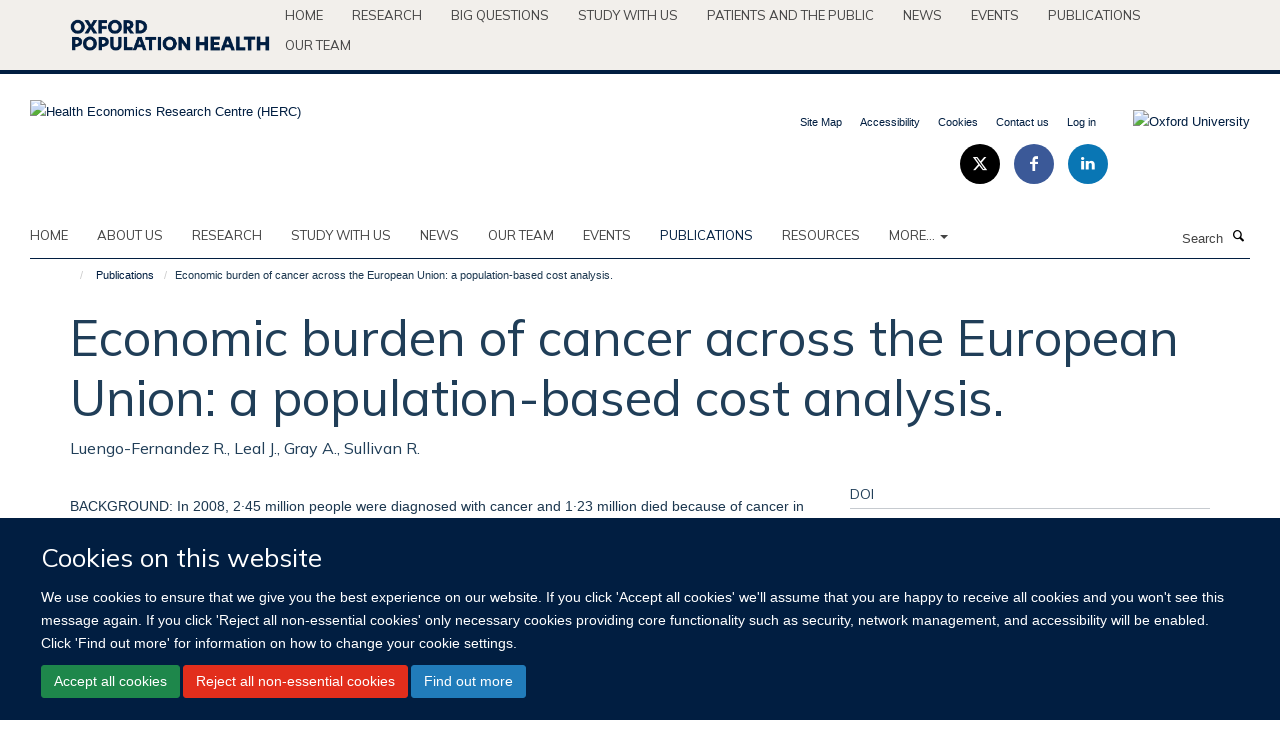

--- FILE ---
content_type: application/x-javascript;charset=utf-8
request_url: https://www.herc.ox.ac.uk/portal_javascripts/Turnkey%20Theme/plone_javascript_variables-cachekey-1cafb7c0eba17a2e7f6bdaa550c75e3e.js
body_size: 328
content:

/* - plone_javascript_variables.js - */
// https://www.herc.ox.ac.uk/portal_javascripts/plone_javascript_variables.js?original=1
var portal_url='https://www.herc.ox.ac.uk';var form_modified_message='Your form has not been saved. All changes you have made will be lost.';var form_resubmit_message='You already clicked the submit button. Do you really want to submit this form again?';var external_links_open_new_window='false';var mark_special_links='True';var ajax_noresponse_message='No response from server. Please try again later.';


--- FILE ---
content_type: application/x-javascript;charset=utf-8
request_url: https://www.herc.ox.ac.uk/portal_javascripts/Turnkey%20Theme/resourcecollective.cookielawcookielaw_disabler-cachekey-caef67db74c064f8bc63201819b47854.js
body_size: 487
content:

/* - ++resource++collective.cookielaw/cookielaw_disabler.js - */
// https://www.herc.ox.ac.uk/portal_javascripts/++resource++collective.cookielaw/cookielaw_disabler.js?original=1
var HAIKU_ALLOWED_COOKIES=["areYourCookiesEnabled","haiku","__ac","__cp","I18N_LANGUAGE","statusmessages","wsa_should_auth","ANONSERVERID","AUTHSERVERID"]
if(!(document.cookie.includes('haiku_cookies_enabled'))){var cookieDesc=Object.getOwnPropertyDescriptor(Document.prototype,'cookie')||Object.getOwnPropertyDescriptor(HTMLDocument.prototype,'cookie');if(cookieDesc&&cookieDesc.configurable){Object.defineProperty(document,'cookie',{get: function(){return cookieDesc.get.call(document)},set: function(val){if(HAIKU_ALLOWED_COOKIES.some(v=>val.includes(v))){cookieDesc.set.call(document,val)}
if(val.includes("expires=Thu, 01-Jan-1970 00:00:01 GMT")){cookieDesc.set.call(document,val)}}})}}
